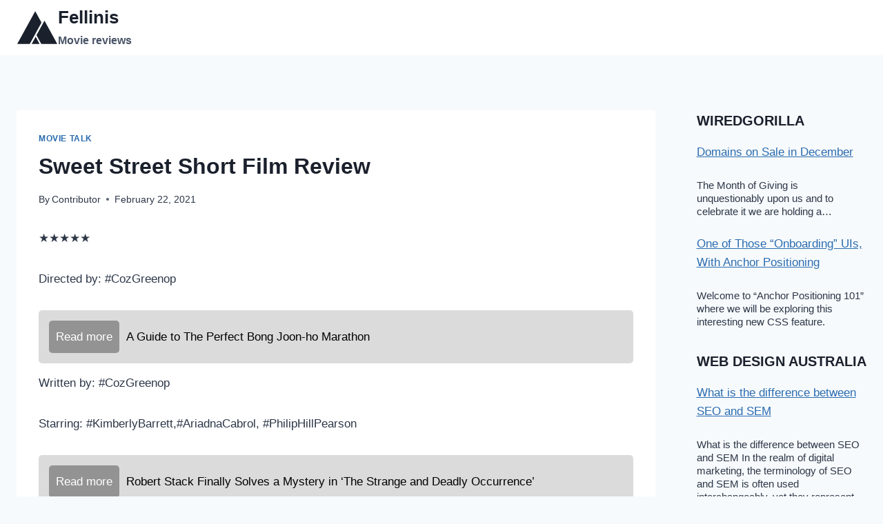

--- FILE ---
content_type: text/html; charset=UTF-8
request_url: https://fellinis.com.au/2021/02/22/sweet-street-short-film-review/
body_size: 15963
content:
<!doctype html>
<html lang="en-US" class="no-js" itemtype="https://schema.org/Blog" itemscope>
<head>
<meta charset="UTF-8">
<meta name="viewport" content="width=device-width, initial-scale=1, minimum-scale=1">
<meta name='robots' content='index, follow, max-image-preview:large, max-snippet:-1, max-video-preview:-1' />
<style>img:is([sizes="auto" i], [sizes^="auto," i]) { contain-intrinsic-size: 3000px 1500px }</style>
<!-- This site is optimized with the Yoast SEO plugin v24.7 - https://yoast.com/wordpress/plugins/seo/ -->
<title>Sweet Street Short Film Review - Fellinis</title>
<link rel="canonical" href="https://fellinis.com.au/2021/02/22/sweet-street-short-film-review/" />
<meta property="og:locale" content="en_US" />
<meta property="og:type" content="article" />
<meta property="og:title" content="Sweet Street Short Film Review - Fellinis" />
<meta property="og:description" content="&#9733;&#9733;&#9733;&#9733;&#9733; Directed by: #CozGreenop Read moreA Guide to The Perfect Bong Joon-ho MarathonWritten by: #CozGreenop Starring: #KimberlyBarrett,#AriadnaCabrol, #PhilipHillPearson Read moreRobert Stack Finally Solves a Mystery in &lsquo;The Strange and Deadly Occurrence&rsquo;Film Review by Lucy Clarke In 2014, Leeds City Council and the West Yorkshire Police set up an area of Leeds as a legal red-light..." />
<meta property="og:url" content="https://fellinis.com.au/2021/02/22/sweet-street-short-film-review/" />
<meta property="og:site_name" content="Fellinis" />
<meta property="article:published_time" content="2021-02-22T11:40:25+00:00" />
<meta property="og:image" content="https://fellinis.com.au/wp-content/uploads/2021/02/sweet-street-short-film-review.png" />
<meta property="og:image:width" content="708" />
<meta property="og:image:height" content="1000" />
<meta property="og:image:type" content="image/png" />
<meta name="author" content="Contributor" />
<meta name="twitter:card" content="summary_large_image" />
<meta name="twitter:label1" content="Written by" />
<meta name="twitter:data1" content="Contributor" />
<meta name="twitter:label2" content="Est. reading time" />
<meta name="twitter:data2" content="3 minutes" />
<script type="application/ld+json" class="yoast-schema-graph">{"@context":"https://schema.org","@graph":[{"@type":"WebPage","@id":"https://fellinis.com.au/2021/02/22/sweet-street-short-film-review/","url":"https://fellinis.com.au/2021/02/22/sweet-street-short-film-review/","name":"Sweet Street Short Film Review - Fellinis","isPartOf":{"@id":"https://fellinis.com.au/#website"},"primaryImageOfPage":{"@id":"https://fellinis.com.au/2021/02/22/sweet-street-short-film-review/#primaryimage"},"image":{"@id":"https://fellinis.com.au/2021/02/22/sweet-street-short-film-review/#primaryimage"},"thumbnailUrl":"https://fellinis.com.au/wp-content/uploads/2021/02/sweet-street-short-film-review.png","datePublished":"2021-02-22T11:40:25+00:00","author":{"@id":"https://fellinis.com.au/#/schema/person/47a5898b29021eabcebcb519bb9b86c2"},"breadcrumb":{"@id":"https://fellinis.com.au/2021/02/22/sweet-street-short-film-review/#breadcrumb"},"inLanguage":"en-US","potentialAction":[{"@type":"ReadAction","target":["https://fellinis.com.au/2021/02/22/sweet-street-short-film-review/"]}]},{"@type":"ImageObject","inLanguage":"en-US","@id":"https://fellinis.com.au/2021/02/22/sweet-street-short-film-review/#primaryimage","url":"https://fellinis.com.au/wp-content/uploads/2021/02/sweet-street-short-film-review.png","contentUrl":"https://fellinis.com.au/wp-content/uploads/2021/02/sweet-street-short-film-review.png","width":708,"height":1000},{"@type":"BreadcrumbList","@id":"https://fellinis.com.au/2021/02/22/sweet-street-short-film-review/#breadcrumb","itemListElement":[{"@type":"ListItem","position":1,"name":"Home","item":"https://fellinis.com.au/"},{"@type":"ListItem","position":2,"name":"Sweet Street Short Film Review"}]},{"@type":"WebSite","@id":"https://fellinis.com.au/#website","url":"https://fellinis.com.au/","name":"Fellinis","description":"Movie reviews","potentialAction":[{"@type":"SearchAction","target":{"@type":"EntryPoint","urlTemplate":"https://fellinis.com.au/?s={search_term_string}"},"query-input":{"@type":"PropertyValueSpecification","valueRequired":true,"valueName":"search_term_string"}}],"inLanguage":"en-US"},{"@type":"Person","@id":"https://fellinis.com.au/#/schema/person/47a5898b29021eabcebcb519bb9b86c2","name":"Contributor","image":{"@type":"ImageObject","inLanguage":"en-US","@id":"https://fellinis.com.au/#/schema/person/image/","url":"https://secure.gravatar.com/avatar/0188932cb8ade8b281103d6e34d05687?s=96&d=mm&r=g","contentUrl":"https://secure.gravatar.com/avatar/0188932cb8ade8b281103d6e34d05687?s=96&d=mm&r=g","caption":"Contributor"},"sameAs":["https://ubercloud.com.au"],"url":"https://fellinis.com.au/author/wiredgorilla-2/"}]}</script>
<!-- / Yoast SEO plugin. -->
<link rel='dns-prefetch' href='//www.googletagmanager.com' />
<link rel="alternate" type="application/rss+xml" title="Fellinis &raquo; Feed" href="https://fellinis.com.au/feed/" />
<link rel="alternate" type="application/rss+xml" title="Fellinis &raquo; Comments Feed" href="https://fellinis.com.au/comments/feed/" />
<script>document.documentElement.classList.remove( 'no-js' );</script>
<!-- <link rel='stylesheet' id='ilrc_style-css' href='https://fellinis.com.au/wp-content/plugins/internal-linking-of-related-contents/assets/css/style.css' media='all' /> -->
<link rel="stylesheet" type="text/css" href="//fellinis.com.au/wp-content/cache/wpfc-minified/jngmmnie/5tr1v.css" media="all"/>
<style id='ilrc_style-inline-css'>
.internal-linking-related-contents:before { margin-top:15px}
.internal-linking-related-contents:after { margin-bottom:15px}
.internal-linking-related-contents .template-1,
.internal-linking-related-contents .template-2,
.internal-linking-related-contents .template-3 { background-color:#dbdbdb!important}
.internal-linking-related-contents .template-1:hover,
.internal-linking-related-contents .template-1:active,
.internal-linking-related-contents .template-1:focus,
.internal-linking-related-contents .template-2 span.cta,
.internal-linking-related-contents .template-2:hover,
.internal-linking-related-contents .template-2:active,
.internal-linking-related-contents .template-2:focus,
.internal-linking-related-contents .template-3:hover,
.internal-linking-related-contents .template-3:active,
.internal-linking-related-contents .template-3:focus,
.internal-linking-related-contents .template-3 .postTitle { background-color:#939393!important}
.internal-linking-related-contents .template-1 span,
.internal-linking-related-contents .template-2 span.postTitle,
.internal-linking-related-contents .template-3 span.cta { color:#000000}
.internal-linking-related-contents .template-2 span.cta,
.internal-linking-related-contents .template-3 span.postTitle { color:#ffffff}
</style>
<!-- <link rel='stylesheet' id='toc-screen-css' href='https://fellinis.com.au/wp-content/plugins/table-of-contents-plus/screen.min.css?ver=2411.1' media='all' /> -->
<!-- <link rel='stylesheet' id='kadence-global-css' href='https://fellinis.com.au/wp-content/themes/kadence/assets/css/global.min.css?ver=1.2.19' media='all' /> -->
<link rel="stylesheet" type="text/css" href="//fellinis.com.au/wp-content/cache/wpfc-minified/jqc1h3yy/9qbjr.css" media="all"/>
<style id='kadence-global-inline-css'>
/* Kadence Base CSS */
:root{--global-palette1:#2B6CB0;--global-palette2:#215387;--global-palette3:#1A202C;--global-palette4:#2D3748;--global-palette5:#4A5568;--global-palette6:#718096;--global-palette7:#EDF2F7;--global-palette8:#F7FAFC;--global-palette9:#ffffff;--global-palette9rgb:255, 255, 255;--global-palette-highlight:var(--global-palette1);--global-palette-highlight-alt:var(--global-palette2);--global-palette-highlight-alt2:var(--global-palette9);--global-palette-btn-bg:var(--global-palette1);--global-palette-btn-bg-hover:var(--global-palette2);--global-palette-btn:var(--global-palette9);--global-palette-btn-hover:var(--global-palette9);--global-body-font-family:-apple-system,BlinkMacSystemFont,"Segoe UI",Roboto,Oxygen-Sans,Ubuntu,Cantarell,"Helvetica Neue",sans-serif, "Apple Color Emoji", "Segoe UI Emoji", "Segoe UI Symbol";--global-heading-font-family:inherit;--global-primary-nav-font-family:inherit;--global-fallback-font:sans-serif;--global-display-fallback-font:sans-serif;--global-content-width:1600px;--global-content-wide-width:calc(1600px + 230px);--global-content-narrow-width:1200px;--global-content-edge-padding:1.5rem;--global-content-boxed-padding:2rem;--global-calc-content-width:calc(1600px - var(--global-content-edge-padding) - var(--global-content-edge-padding) );--wp--style--global--content-size:var(--global-calc-content-width);}.wp-site-blocks{--global-vw:calc( 100vw - ( 0.5 * var(--scrollbar-offset)));}body{background:var(--global-palette8);}body, input, select, optgroup, textarea{font-weight:400;font-size:17px;line-height:1.6;font-family:var(--global-body-font-family);color:var(--global-palette4);}.content-bg, body.content-style-unboxed .site{background:var(--global-palette9);}h1,h2,h3,h4,h5,h6{font-family:var(--global-heading-font-family);}h1{font-weight:700;font-size:32px;line-height:1.5;color:var(--global-palette3);}h2{font-weight:700;font-size:28px;line-height:1.5;color:var(--global-palette3);}h3{font-weight:700;font-size:24px;line-height:1.5;color:var(--global-palette3);}h4{font-weight:700;font-size:22px;line-height:1.5;color:var(--global-palette4);}h5{font-weight:700;font-size:20px;line-height:1.5;color:var(--global-palette4);}h6{font-weight:700;font-size:18px;line-height:1.5;color:var(--global-palette5);}.entry-hero .kadence-breadcrumbs{max-width:1600px;}.site-container, .site-header-row-layout-contained, .site-footer-row-layout-contained, .entry-hero-layout-contained, .comments-area, .alignfull > .wp-block-cover__inner-container, .alignwide > .wp-block-cover__inner-container{max-width:var(--global-content-width);}.content-width-narrow .content-container.site-container, .content-width-narrow .hero-container.site-container{max-width:var(--global-content-narrow-width);}@media all and (min-width: 1830px){.wp-site-blocks .content-container  .alignwide{margin-left:-115px;margin-right:-115px;width:unset;max-width:unset;}}@media all and (min-width: 1460px){.content-width-narrow .wp-site-blocks .content-container .alignwide{margin-left:-130px;margin-right:-130px;width:unset;max-width:unset;}}.content-style-boxed .wp-site-blocks .entry-content .alignwide{margin-left:calc( -1 * var( --global-content-boxed-padding ) );margin-right:calc( -1 * var( --global-content-boxed-padding ) );}.content-area{margin-top:5rem;margin-bottom:5rem;}@media all and (max-width: 1024px){.content-area{margin-top:3rem;margin-bottom:3rem;}}@media all and (max-width: 767px){.content-area{margin-top:2rem;margin-bottom:2rem;}}@media all and (max-width: 1024px){:root{--global-content-boxed-padding:2rem;}}@media all and (max-width: 767px){:root{--global-content-boxed-padding:1.5rem;}}.entry-content-wrap{padding:2rem;}@media all and (max-width: 1024px){.entry-content-wrap{padding:2rem;}}@media all and (max-width: 767px){.entry-content-wrap{padding:1.5rem;}}.entry.single-entry{box-shadow:0px 15px 15px -10px rgba(0,0,0,0.05);}.entry.loop-entry{box-shadow:0px 15px 15px -10px rgba(0,0,0,0.05);}.loop-entry .entry-content-wrap{padding:2rem;}@media all and (max-width: 1024px){.loop-entry .entry-content-wrap{padding:2rem;}}@media all and (max-width: 767px){.loop-entry .entry-content-wrap{padding:1.5rem;}}.has-sidebar:not(.has-left-sidebar) .content-container{grid-template-columns:1fr 20%;}.has-sidebar.has-left-sidebar .content-container{grid-template-columns:20% 1fr;}.primary-sidebar.widget-area .widget{margin-bottom:1.5em;color:var(--global-palette4);}.primary-sidebar.widget-area .widget-title{font-weight:700;font-size:20px;line-height:1.5;color:var(--global-palette3);}button, .button, .wp-block-button__link, input[type="button"], input[type="reset"], input[type="submit"], .fl-button, .elementor-button-wrapper .elementor-button, .wc-block-components-checkout-place-order-button, .wc-block-cart__submit{box-shadow:0px 0px 0px -7px rgba(0,0,0,0);}button:hover, button:focus, button:active, .button:hover, .button:focus, .button:active, .wp-block-button__link:hover, .wp-block-button__link:focus, .wp-block-button__link:active, input[type="button"]:hover, input[type="button"]:focus, input[type="button"]:active, input[type="reset"]:hover, input[type="reset"]:focus, input[type="reset"]:active, input[type="submit"]:hover, input[type="submit"]:focus, input[type="submit"]:active, .elementor-button-wrapper .elementor-button:hover, .elementor-button-wrapper .elementor-button:focus, .elementor-button-wrapper .elementor-button:active, .wc-block-cart__submit:hover{box-shadow:0px 15px 25px -7px rgba(0,0,0,0.1);}.kb-button.kb-btn-global-outline.kb-btn-global-inherit{padding-top:calc(px - 2px);padding-right:calc(px - 2px);padding-bottom:calc(px - 2px);padding-left:calc(px - 2px);}@media all and (min-width: 1025px){.transparent-header .entry-hero .entry-hero-container-inner{padding-top:80px;}}@media all and (max-width: 1024px){.mobile-transparent-header .entry-hero .entry-hero-container-inner{padding-top:80px;}}@media all and (max-width: 767px){.mobile-transparent-header .entry-hero .entry-hero-container-inner{padding-top:80px;}}#kt-scroll-up-reader, #kt-scroll-up{border-radius:0px 0px 0px 0px;bottom:30px;font-size:1.2em;padding:0.4em 0.4em 0.4em 0.4em;}#kt-scroll-up-reader.scroll-up-side-right, #kt-scroll-up.scroll-up-side-right{right:30px;}#kt-scroll-up-reader.scroll-up-side-left, #kt-scroll-up.scroll-up-side-left{left:30px;}.entry-hero.post-hero-section .entry-header{min-height:200px;}
/* Kadence Header CSS */
@media all and (max-width: 1024px){.mobile-transparent-header #masthead{position:absolute;left:0px;right:0px;z-index:100;}.kadence-scrollbar-fixer.mobile-transparent-header #masthead{right:var(--scrollbar-offset,0);}.mobile-transparent-header #masthead, .mobile-transparent-header .site-top-header-wrap .site-header-row-container-inner, .mobile-transparent-header .site-main-header-wrap .site-header-row-container-inner, .mobile-transparent-header .site-bottom-header-wrap .site-header-row-container-inner{background:transparent;}.site-header-row-tablet-layout-fullwidth, .site-header-row-tablet-layout-standard{padding:0px;}}@media all and (min-width: 1025px){.transparent-header #masthead{position:absolute;left:0px;right:0px;z-index:100;}.transparent-header.kadence-scrollbar-fixer #masthead{right:var(--scrollbar-offset,0);}.transparent-header #masthead, .transparent-header .site-top-header-wrap .site-header-row-container-inner, .transparent-header .site-main-header-wrap .site-header-row-container-inner, .transparent-header .site-bottom-header-wrap .site-header-row-container-inner{background:transparent;}}.site-branding a.brand .logo-icon{max-width:60px;}.site-branding a.brand .logo-icon{color:var(--global-palette3);}.site-branding{padding:0px 0px 0px 0px;}.site-branding .site-title{font-weight:700;font-size:26px;line-height:1.2;color:var(--global-palette3);}.site-branding .site-description{font-weight:700;font-size:16px;line-height:1.4;color:var(--global-palette5);}#masthead, #masthead .kadence-sticky-header.item-is-fixed:not(.item-at-start):not(.site-header-row-container):not(.site-main-header-wrap), #masthead .kadence-sticky-header.item-is-fixed:not(.item-at-start) > .site-header-row-container-inner{background:#ffffff;}.site-main-header-inner-wrap{min-height:80px;}.header-navigation .header-menu-container ul ul.sub-menu, .header-navigation .header-menu-container ul ul.submenu{background:var(--global-palette3);box-shadow:0px 2px 13px 0px rgba(0,0,0,0.1);}.header-navigation .header-menu-container ul ul li.menu-item, .header-menu-container ul.menu > li.kadence-menu-mega-enabled > ul > li.menu-item > a{border-bottom:1px solid rgba(255,255,255,0.1);}.header-navigation .header-menu-container ul ul li.menu-item > a{width:200px;padding-top:1em;padding-bottom:1em;color:var(--global-palette8);font-size:12px;}.header-navigation .header-menu-container ul ul li.menu-item > a:hover{color:var(--global-palette9);background:var(--global-palette4);}.header-navigation .header-menu-container ul ul li.menu-item.current-menu-item > a{color:var(--global-palette9);background:var(--global-palette4);}.mobile-toggle-open-container .menu-toggle-open, .mobile-toggle-open-container .menu-toggle-open:focus{color:var(--global-palette5);padding:0.4em 0.6em 0.4em 0.6em;font-size:14px;}.mobile-toggle-open-container .menu-toggle-open.menu-toggle-style-bordered{border:1px solid currentColor;}.mobile-toggle-open-container .menu-toggle-open .menu-toggle-icon{font-size:20px;}.mobile-toggle-open-container .menu-toggle-open:hover, .mobile-toggle-open-container .menu-toggle-open:focus-visible{color:var(--global-palette-highlight);}.mobile-navigation ul li{font-size:14px;}.mobile-navigation ul li a{padding-top:1em;padding-bottom:1em;}.mobile-navigation ul li > a, .mobile-navigation ul li.menu-item-has-children > .drawer-nav-drop-wrap{color:var(--global-palette8);}.mobile-navigation ul li.current-menu-item > a, .mobile-navigation ul li.current-menu-item.menu-item-has-children > .drawer-nav-drop-wrap{color:var(--global-palette-highlight);}.mobile-navigation ul li.menu-item-has-children .drawer-nav-drop-wrap, .mobile-navigation ul li:not(.menu-item-has-children) a{border-bottom:1px solid rgba(255,255,255,0.1);}.mobile-navigation:not(.drawer-navigation-parent-toggle-true) ul li.menu-item-has-children .drawer-nav-drop-wrap button{border-left:1px solid rgba(255,255,255,0.1);}#mobile-drawer .drawer-header .drawer-toggle{padding:0.6em 0.15em 0.6em 0.15em;font-size:24px;}
/* Kadence Footer CSS */
.site-top-footer-inner-wrap{padding-top:30px;padding-bottom:30px;grid-column-gap:30px;grid-row-gap:30px;}.site-top-footer-inner-wrap .widget{margin-bottom:30px;}.site-top-footer-inner-wrap .site-footer-section:not(:last-child):after{right:calc(-30px / 2);}.site-bottom-footer-inner-wrap{padding-top:30px;padding-bottom:30px;grid-column-gap:30px;}.site-bottom-footer-inner-wrap .widget{margin-bottom:30px;}.site-bottom-footer-inner-wrap .site-footer-section:not(:last-child):after{right:calc(-30px / 2);}
</style>
<!-- <link rel='stylesheet' id='kadence-header-css' href='https://fellinis.com.au/wp-content/themes/kadence/assets/css/header.min.css?ver=1.2.19' media='all' /> -->
<!-- <link rel='stylesheet' id='kadence-content-css' href='https://fellinis.com.au/wp-content/themes/kadence/assets/css/content.min.css?ver=1.2.19' media='all' /> -->
<!-- <link rel='stylesheet' id='kadence-sidebar-css' href='https://fellinis.com.au/wp-content/themes/kadence/assets/css/sidebar.min.css?ver=1.2.19' media='all' /> -->
<!-- <link rel='stylesheet' id='kadence-related-posts-css' href='https://fellinis.com.au/wp-content/themes/kadence/assets/css/related-posts.min.css?ver=1.2.19' media='all' /> -->
<!-- <link rel='stylesheet' id='kad-splide-css' href='https://fellinis.com.au/wp-content/themes/kadence/assets/css/kadence-splide.min.css?ver=1.2.19' media='all' /> -->
<!-- <link rel='stylesheet' id='kadence-footer-css' href='https://fellinis.com.au/wp-content/themes/kadence/assets/css/footer.min.css?ver=1.2.19' media='all' /> -->
<link rel="stylesheet" type="text/css" href="//fellinis.com.au/wp-content/cache/wpfc-minified/9mj1g56k/hgml9.css" media="all"/>
<script src='//fellinis.com.au/wp-content/cache/wpfc-minified/866sid9f/9qbjr.js' type="text/javascript"></script>
<!-- <script src="https://fellinis.com.au/wp-includes/js/jquery/jquery.min.js?ver=3.7.1" id="jquery-core-js"></script> -->
<!-- <script src="https://fellinis.com.au/wp-includes/js/jquery/jquery-migrate.min.js?ver=3.4.1" id="jquery-migrate-js"></script> -->
<!-- Google tag (gtag.js) snippet added by Site Kit -->
<!-- Google Analytics snippet added by Site Kit -->
<script src="https://www.googletagmanager.com/gtag/js?id=GT-5TWGQ2MG" id="google_gtagjs-js" async></script>
<script id="google_gtagjs-js-after">
window.dataLayer = window.dataLayer || [];function gtag(){dataLayer.push(arguments);}
gtag("set","linker",{"domains":["fellinis.com.au"]});
gtag("js", new Date());
gtag("set", "developer_id.dZTNiMT", true);
gtag("config", "GT-5TWGQ2MG");
</script>
<!-- End Google tag (gtag.js) snippet added by Site Kit -->
<link rel="https://api.w.org/" href="https://fellinis.com.au/wp-json/" /><link rel="alternate" title="JSON" type="application/json" href="https://fellinis.com.au/wp-json/wp/v2/posts/4649" /><link rel="alternate" title="oEmbed (JSON)" type="application/json+oembed" href="https://fellinis.com.au/wp-json/oembed/1.0/embed?url=https%3A%2F%2Ffellinis.com.au%2F2021%2F02%2F22%2Fsweet-street-short-film-review%2F" />
<link rel="alternate" title="oEmbed (XML)" type="text/xml+oembed" href="https://fellinis.com.au/wp-json/oembed/1.0/embed?url=https%3A%2F%2Ffellinis.com.au%2F2021%2F02%2F22%2Fsweet-street-short-film-review%2F&#038;format=xml" />
<meta name="generator" content="Site Kit by Google 1.149.1" /><link rel="icon" href="https://fellinis.com.au/wp-content/uploads/2020/10/cropped-collection-of-free-infinity-vector-anchor-anchor-clip-art-11563013233rlkjwxzsew-32x32.png" sizes="32x32" />
<link rel="icon" href="https://fellinis.com.au/wp-content/uploads/2020/10/cropped-collection-of-free-infinity-vector-anchor-anchor-clip-art-11563013233rlkjwxzsew-192x192.png" sizes="192x192" />
<link rel="apple-touch-icon" href="https://fellinis.com.au/wp-content/uploads/2020/10/cropped-collection-of-free-infinity-vector-anchor-anchor-clip-art-11563013233rlkjwxzsew-180x180.png" />
<meta name="msapplication-TileImage" content="https://fellinis.com.au/wp-content/uploads/2020/10/cropped-collection-of-free-infinity-vector-anchor-anchor-clip-art-11563013233rlkjwxzsew-270x270.png" />
</head>
<body data-rsssl=1 class="post-template-default single single-post postid-4649 single-format-standard wp-embed-responsive footer-on-bottom hide-focus-outline link-style-standard has-sidebar content-title-style-normal content-width-normal content-style-boxed content-vertical-padding-show non-transparent-header mobile-non-transparent-header">
<div id="wrapper" class="site wp-site-blocks">
<a class="skip-link screen-reader-text scroll-ignore" href="#main">Skip to content</a>
<header id="masthead" class="site-header" role="banner" itemtype="https://schema.org/WPHeader" itemscope>
<div id="main-header" class="site-header-wrap">
<div class="site-header-inner-wrap">
<div class="site-header-upper-wrap">
<div class="site-header-upper-inner-wrap">
<div class="site-main-header-wrap site-header-row-container site-header-focus-item site-header-row-layout-standard" data-section="kadence_customizer_header_main">
<div class="site-header-row-container-inner">
<div class="site-container">
<div class="site-main-header-inner-wrap site-header-row site-header-row-has-sides site-header-row-no-center">
<div class="site-header-main-section-left site-header-section site-header-section-left">
<div class="site-header-item site-header-focus-item" data-section="title_tagline">
<div class="site-branding branding-layout-standard"><a class="brand has-logo-image" href="https://fellinis.com.au/" rel="home"><span class="logo-icon"><span class="kadence-svg-iconset"><svg class="kadence-svg-icon kadence-logo-arrow-svg" fill="currentColor" version="1.1" xmlns="http://www.w3.org/2000/svg" width="100%" height="100%" viewBox="0 0 512 422"><path d="M308.49,149.956l-145.192,261.944l-155.041,0l222.713,-401.8l77.52,139.856Zm-72.274,173.694l48.916,88.25l-97.831,0l48.915,-88.25Zm10.445,-18.843l98.861,-178.356l158.221,285.449l-197.721,0l-59.361,-107.093Z" />
</svg></span></span><div class="site-title-wrap"><p class="site-title">Fellinis</p><p class="site-description">Movie reviews</p></div></a></div></div><!-- data-section="title_tagline" -->
</div>
<div class="site-header-main-section-right site-header-section site-header-section-right">
</div>
</div>
</div>
</div>
</div>
</div>
</div>
</div>
</div>
<div id="mobile-header" class="site-mobile-header-wrap">
<div class="site-header-inner-wrap">
<div class="site-header-upper-wrap">
<div class="site-header-upper-inner-wrap">
<div class="site-main-header-wrap site-header-focus-item site-header-row-layout-standard site-header-row-tablet-layout-default site-header-row-mobile-layout-default ">
<div class="site-header-row-container-inner">
<div class="site-container">
<div class="site-main-header-inner-wrap site-header-row site-header-row-has-sides site-header-row-no-center">
<div class="site-header-main-section-left site-header-section site-header-section-left">
<div class="site-header-item site-header-focus-item" data-section="title_tagline">
<div class="site-branding mobile-site-branding branding-layout-standard branding-tablet-layout-inherit branding-mobile-layout-inherit"><a class="brand has-logo-image" href="https://fellinis.com.au/" rel="home"><span class="logo-icon"><span class="kadence-svg-iconset"><svg class="kadence-svg-icon kadence-logo-arrow-svg" fill="currentColor" version="1.1" xmlns="http://www.w3.org/2000/svg" width="100%" height="100%" viewBox="0 0 512 422"><path d="M308.49,149.956l-145.192,261.944l-155.041,0l222.713,-401.8l77.52,139.856Zm-72.274,173.694l48.916,88.25l-97.831,0l48.915,-88.25Zm10.445,-18.843l98.861,-178.356l158.221,285.449l-197.721,0l-59.361,-107.093Z" />
</svg></span></span><div class="site-title-wrap"><div class="site-title vs-md-false">Fellinis</div><div class="site-description vs-sm-false vs-md-false">Movie reviews</div></div></a></div></div><!-- data-section="title_tagline" -->
</div>
<div class="site-header-main-section-right site-header-section site-header-section-right">
<div class="site-header-item site-header-focus-item site-header-item-navgation-popup-toggle" data-section="kadence_customizer_mobile_trigger">
<div class="mobile-toggle-open-container">
<button id="mobile-toggle" class="menu-toggle-open drawer-toggle menu-toggle-style-default" aria-label="Open menu" data-toggle-target="#mobile-drawer" data-toggle-body-class="showing-popup-drawer-from-right" aria-expanded="false" data-set-focus=".menu-toggle-close"
>
<span class="menu-toggle-icon"><span class="kadence-svg-iconset"><svg aria-hidden="true" class="kadence-svg-icon kadence-menu-svg" fill="currentColor" version="1.1" xmlns="http://www.w3.org/2000/svg" width="24" height="24" viewBox="0 0 24 24"><title>Toggle Menu</title><path d="M3 13h18c0.552 0 1-0.448 1-1s-0.448-1-1-1h-18c-0.552 0-1 0.448-1 1s0.448 1 1 1zM3 7h18c0.552 0 1-0.448 1-1s-0.448-1-1-1h-18c-0.552 0-1 0.448-1 1s0.448 1 1 1zM3 19h18c0.552 0 1-0.448 1-1s-0.448-1-1-1h-18c-0.552 0-1 0.448-1 1s0.448 1 1 1z"></path>
</svg></span></span>
</button>
</div>
</div><!-- data-section="mobile_trigger" -->
</div>
</div>
</div>
</div>
</div>
</div>
</div>
</div>
</div>
</header><!-- #masthead -->
<div id="inner-wrap" class="wrap kt-clear">
<div id="primary" class="content-area">
<div class="content-container site-container">
<main id="main" class="site-main" role="main">
<div class="content-wrap">
<article id="post-4649" class="entry content-bg single-entry post-4649 post type-post status-publish format-standard has-post-thumbnail hentry category-movie-talk">
<div class="entry-content-wrap">
<header class="entry-header post-title title-align-inherit title-tablet-align-inherit title-mobile-align-inherit">
<div class="entry-taxonomies">
<span class="category-links term-links category-style-normal">
<a href="https://fellinis.com.au/category/movie-talk/" rel="tag">Movie talk</a>			</span>
</div><!-- .entry-taxonomies -->
<h1 class="entry-title">Sweet Street Short Film Review</h1><div class="entry-meta entry-meta-divider-dot">
<span class="posted-by"><span class="meta-label">By</span><span class="author vcard"><a class="url fn n" href="https://ubercloud.com.au">Contributor</a></span></span>					<span class="posted-on">
<time class="entry-date published updated" datetime="2021-02-22T11:40:25+00:00">February 22, 2021</time>					</span>
</div><!-- .entry-meta -->
</header><!-- .entry-header -->
<div class="entry-content single-content">
<p>&#9733;&#9733;&#9733;&#9733;&#9733;</p>
<p>Directed by: #CozGreenop</p>
<div class="internal-linking-related-contents"><a href="https://fellinis.com.au/2020/04/11/a-guide-to-the-perfect-bong-joon-ho-marathon/" class="template-2"><span class="cta">Read more</span><span class="postTitle">A Guide to The Perfect Bong Joon-ho Marathon</span></a></div><p>Written by: #CozGreenop</p>
<p>Starring: #KimberlyBarrett,#AriadnaCabrol, #PhilipHillPearson</p>
<div class="internal-linking-related-contents"><a href="https://fellinis.com.au/2020/04/12/robert-stack-finally-solves-a-mystery-in-the-strange-and-deadly-occurrence/" class="template-2"><span class="cta">Read more</span><span class="postTitle">Robert Stack Finally Solves a Mystery in &lsquo;The Strange and Deadly Occurrence&rsquo;</span></a></div><p>Film Review by Lucy Clarke </p>
<hr>
<figure><picture><source srcset="https://fellinis.com.au/wp-content/webp-express/webp-images/uploads/2021/02/sweet-street-short-film-review.png.webp" type="image/webp"><img decoding="async" src="https://fellinis.com.au/wp-content/uploads/2021/02/sweet-street-short-film-review.png" class="webpexpress-processed"></picture></figure>
<p>In 2014, Leeds City Council and the West Yorkshire Police set up an area of Leeds as a legal red-light district. Dubbed &ldquo;Sweet Street&rdquo;, this is the only initiative of its kind in the country. Unfortunately, this system doesn&rsquo;t lift sex workers out of their precarious situation but enables them to sell their bodies for longer. Sex work is either demonised or romanticised in film, but Greenop&rsquo;s latest film shines a harsh bright light on the realities of this precarious and dangerous job instead.</p>
<p>Isabella (Ariadna Cabrol) haunts Sweet Street in her puffer jacket and hooped earrings. She lurks under bridges and stands on street corners. We first see her lying on her back in a car, with neon pink and blue lights glowing above her. A man is having sex with her. This opening moment is so visceral, it feels like a punch to the gut. Isabella returns home, where the evening air is dominated by her next-door neighbours having a blazing row. Her friend Kayleigh (Kimberly Barrett) might provide her with support, but she also enables her to continue taking drugs. </p>
<p>In an obvious yet well-illustrated metaphor, Isabella is a fly in a spider&rsquo;s web. She&rsquo;s a fish trapped in a tank. These gentle shots of nature are contrasted with the grainy, drizzly streets of Leeds. The bright orange scales of the clownfish jar with grimy lived-in locations and the techno music that dominate the rest of the film. In the turquoise glow of the garden centre&rsquo;s fish tanks, Isabella meets Mark (Philip Hill-Pearson). Mark is from a different world to this customer, and their meet-cute feels like a moment where Isabella can finally gasp for air. </p>
<p>Greenop has carefully constructed a short film where Isabella is never demonised. She may take drugs, throw up at house parties and perform sex acts in exchange for money, but he never moralises her actions. The realities of working in such an unforgiving and dangerous industry are pushed up right in front of the viewer&rsquo;s faces. Isabella is a woman of few words, but it&rsquo;s obvious she&rsquo;s been outside of conventional society for so long she&rsquo;s forgotten how to play her part in it. Mark brings warmth and glimpses of happiness to the film as he takes her on a date to the beach. They sit and watch the tide wash in and out. But as he pushes for a little light conversation, Isabella suffers from cognitive dissidence. Heartbreakingly, she doesn&rsquo;t know how to deal with a man if he&rsquo;s not paying for sex. </p>
<p>Tinged with sadness yet bleeding with reality, <em>Sweet Street</em> alerts the audience to the realities of sex work. Whatever utopian ideal Leeds City Council and West Yorkshire Police dreamt of, the real Sweet Street has only caused more problems and buried old ones. Coz Greenop&rsquo;s short, inspired by these true stories, never sensationalises sex work. Instead, it brilliantly captures the harsh reality of working in a red light district. </p>
<hr>
<div class="media_block"><picture><source srcset="https://fellinis.com.au/wp-content/webp-express/webp-images/uploads/2021/02/sweet-street-short-film-review.png.webp" type="image/webp"><img decoding="async" src="https://fellinis.com.au/wp-content/uploads/2021/02/sweet-street-short-film-review.png" class="webpexpress-processed"></picture></div>
</div><!-- .entry-content -->
<footer class="entry-footer">
</footer><!-- .entry-footer -->
</div>
</article><!-- #post-4649 -->
<nav class="navigation post-navigation" aria-label="Posts">
<h2 class="screen-reader-text">Post navigation</h2>
<div class="nav-links"><div class="nav-previous"><a href="https://fellinis.com.au/2021/02/22/snl-called-trump-fans-nazis-clutches-pearls-over-caranos-nazi-analogy/" rel="prev"><div class="post-navigation-sub"><small><span class="kadence-svg-iconset svg-baseline"><svg aria-hidden="true" class="kadence-svg-icon kadence-arrow-left-alt-svg" fill="currentColor" version="1.1" xmlns="http://www.w3.org/2000/svg" width="29" height="28" viewBox="0 0 29 28"><title>Previous</title><path d="M28 12.5v3c0 0.281-0.219 0.5-0.5 0.5h-19.5v3.5c0 0.203-0.109 0.375-0.297 0.453s-0.391 0.047-0.547-0.078l-6-5.469c-0.094-0.094-0.156-0.219-0.156-0.359v0c0-0.141 0.063-0.281 0.156-0.375l6-5.531c0.156-0.141 0.359-0.172 0.547-0.094 0.172 0.078 0.297 0.25 0.297 0.453v3.5h19.5c0.281 0 0.5 0.219 0.5 0.5z"></path>
</svg></span>Previous</small></div>‘SNL’ Called Trump Fans Nazis, Clutches Pearls Over Carano’s Nazi Analogy</a></div><div class="nav-next"><a href="https://fellinis.com.au/2021/02/22/when-scientists-become-allergic-to-their-research/" rel="next"><div class="post-navigation-sub"><small>Next<span class="kadence-svg-iconset svg-baseline"><svg aria-hidden="true" class="kadence-svg-icon kadence-arrow-right-alt-svg" fill="currentColor" version="1.1" xmlns="http://www.w3.org/2000/svg" width="27" height="28" viewBox="0 0 27 28"><title>Continue</title><path d="M27 13.953c0 0.141-0.063 0.281-0.156 0.375l-6 5.531c-0.156 0.141-0.359 0.172-0.547 0.094-0.172-0.078-0.297-0.25-0.297-0.453v-3.5h-19.5c-0.281 0-0.5-0.219-0.5-0.5v-3c0-0.281 0.219-0.5 0.5-0.5h19.5v-3.5c0-0.203 0.109-0.375 0.297-0.453s0.391-0.047 0.547 0.078l6 5.469c0.094 0.094 0.156 0.219 0.156 0.359v0z"></path>
</svg></span></small></div>When Scientists Become Allergic to Their Research</a></div></div>
</nav>		<div class="entry-related alignfull entry-related-style-wide">
<div class="entry-related-inner content-container site-container">
<div class="entry-related-inner-content alignwide">
<h2 class="entry-related-title">Similar Posts</h2>					<div class="entry-related-carousel kadence-slide-init splide" data-columns-xxl="2" data-columns-xl="2" data-columns-md="2" data-columns-sm="2" data-columns-xs="2" data-columns-ss="1" data-slider-anim-speed="400" data-slider-scroll="1" data-slider-dots="true" data-slider-arrows="true" data-slider-hover-pause="false" data-slider-auto="false" data-slider-speed="7000" data-slider-gutter="40" data-slider-loop="true" data-slider-next-label="Next" data-slider-slide-label="Posts" data-slider-prev-label="Previous">
<div class="splide__track">
<div class="splide__list grid-cols grid-sm-col-2 grid-lg-col-2">
<div class="carousel-item splide__slide">
<article class="entry content-bg loop-entry post-1943 post type-post status-publish format-standard has-post-thumbnail hentry category-movie-talk">
<a class="post-thumbnail kadence-thumbnail-ratio-2-3" href="https://fellinis.com.au/2020/12/02/the-rare-seeds-that-escaped-syria-for-an-arctic-vault/">
<div class="post-thumbnail-inner">
<picture><source srcset="https://fellinis.com.au/wp-content/webp-express/webp-images/uploads/2020/12/the-rare-seeds-that-escaped-syria-for-an-arctic-vault-768x512.jpg.webp 768w, https://fellinis.com.au/wp-content/webp-express/webp-images/uploads/2020/12/the-rare-seeds-that-escaped-syria-for-an-arctic-vault-300x200.jpg.webp 300w, https://fellinis.com.au/wp-content/webp-express/webp-images/uploads/2020/12/the-rare-seeds-that-escaped-syria-for-an-arctic-vault-1024x682.jpg.webp 1024w, https://fellinis.com.au/wp-content/webp-express/webp-images/uploads/2020/12/the-rare-seeds-that-escaped-syria-for-an-arctic-vault-1100x733.jpg.webp 1100w, https://fellinis.com.au/wp-content/webp-express/webp-images/uploads/2020/12/the-rare-seeds-that-escaped-syria-for-an-arctic-vault-375x250.jpg.webp 375w, https://fellinis.com.au/wp-content/webp-express/webp-images/uploads/2020/12/the-rare-seeds-that-escaped-syria-for-an-arctic-vault-800x533.jpg.webp 800w, https://fellinis.com.au/wp-content/webp-express/webp-images/uploads/2020/12/the-rare-seeds-that-escaped-syria-for-an-arctic-vault-600x400.jpg.webp 600w, https://fellinis.com.au/wp-content/webp-express/webp-images/uploads/2020/12/the-rare-seeds-that-escaped-syria-for-an-arctic-vault.jpg.webp 1160w" sizes="(max-width: 768px) 100vw, 768px" type="image/webp"><img width="768" height="512" src="https://fellinis.com.au/wp-content/uploads/2020/12/the-rare-seeds-that-escaped-syria-for-an-arctic-vault-768x512.jpg" class="attachment-medium_large size-medium_large wp-post-image webpexpress-processed" alt="The Rare Seeds That Escaped Syria for an Arctic Vault" decoding="async" fetchpriority="high" srcset="https://fellinis.com.au/wp-content/uploads/2020/12/the-rare-seeds-that-escaped-syria-for-an-arctic-vault-768x512.jpg 768w, https://fellinis.com.au/wp-content/uploads/2020/12/the-rare-seeds-that-escaped-syria-for-an-arctic-vault-300x200.jpg 300w, https://fellinis.com.au/wp-content/uploads/2020/12/the-rare-seeds-that-escaped-syria-for-an-arctic-vault-1024x682.jpg 1024w, https://fellinis.com.au/wp-content/uploads/2020/12/the-rare-seeds-that-escaped-syria-for-an-arctic-vault-1100x733.jpg 1100w, https://fellinis.com.au/wp-content/uploads/2020/12/the-rare-seeds-that-escaped-syria-for-an-arctic-vault-375x250.jpg 375w, https://fellinis.com.au/wp-content/uploads/2020/12/the-rare-seeds-that-escaped-syria-for-an-arctic-vault-800x533.jpg 800w, https://fellinis.com.au/wp-content/uploads/2020/12/the-rare-seeds-that-escaped-syria-for-an-arctic-vault-600x400.jpg 600w, https://fellinis.com.au/wp-content/uploads/2020/12/the-rare-seeds-that-escaped-syria-for-an-arctic-vault.jpg 1160w" sizes="(max-width: 768px) 100vw, 768px"></picture>			</div>
</a><!-- .post-thumbnail -->
<div class="entry-content-wrap">
<header class="entry-header">
<div class="entry-taxonomies">
<span class="category-links term-links category-style-normal">
<a href="https://fellinis.com.au/category/movie-talk/" rel="tag">Movie talk</a>			</span>
</div><!-- .entry-taxonomies -->
<h3 class="entry-title"><a href="https://fellinis.com.au/2020/12/02/the-rare-seeds-that-escaped-syria-for-an-arctic-vault/" rel="bookmark">The Rare Seeds That Escaped Syria for an Arctic Vault</a></h3></header><!-- .entry-header -->
<div class="entry-summary">
<p>This piece was originally published in Wired and appears here as part of our Climate Desk collaboration. In 2014, the remaining staff of the International Center for Agricultural Research in the Dry Areas, or ICARDA, fled their beloved gene bank in Tel Hadia, 20 miles south of Aleppo. Syria&rsquo;s civil war, which had broken out&#8230;</p>
</div><!-- .entry-summary -->
<footer class="entry-footer">
</footer><!-- .entry-footer -->
</div>
</article>
</div><div class="carousel-item splide__slide">
<article class="entry content-bg loop-entry post-5145 post type-post status-publish format-standard has-post-thumbnail hentry category-movie-talk">
<a class="post-thumbnail kadence-thumbnail-ratio-2-3" href="https://fellinis.com.au/2021/03/05/beauty-the-path-through-the-end-of-the-world/">
<div class="post-thumbnail-inner">
<picture><source srcset="https://fellinis.com.au/wp-content/webp-express/webp-images/uploads/2021/03/beauty-the-path-through-the-end-of-the-world.jpg.webp 600w, https://fellinis.com.au/wp-content/webp-express/webp-images/uploads/2021/03/beauty-the-path-through-the-end-of-the-world-300x150.jpg.webp 300w" sizes="(max-width: 600px) 100vw, 600px" type="image/webp"><img width="600" height="300" src="https://fellinis.com.au/wp-content/uploads/2021/03/beauty-the-path-through-the-end-of-the-world.jpg" class="attachment-medium_large size-medium_large wp-post-image webpexpress-processed" alt="Beauty: The Path Through The End Of The World" decoding="async" srcset="https://fellinis.com.au/wp-content/uploads/2021/03/beauty-the-path-through-the-end-of-the-world.jpg 600w, https://fellinis.com.au/wp-content/uploads/2021/03/beauty-the-path-through-the-end-of-the-world-300x150.jpg 300w" sizes="(max-width: 600px) 100vw, 600px"></picture>			</div>
</a><!-- .post-thumbnail -->
<div class="entry-content-wrap">
<header class="entry-header">
<div class="entry-taxonomies">
<span class="category-links term-links category-style-normal">
<a href="https://fellinis.com.au/category/movie-talk/" rel="tag">Movie talk</a>			</span>
</div><!-- .entry-taxonomies -->
<h3 class="entry-title"><a href="https://fellinis.com.au/2021/03/05/beauty-the-path-through-the-end-of-the-world/" rel="bookmark">Beauty: The Path Through The End Of The World</a></h3></header><!-- .entry-header -->
<div class="entry-summary">
<p>To the inattentive eye, Mad Max: Fury Road (2015) and Kipo and the Age of Wonderbeasts (2020) don&rsquo;t seem to have much in common. Fury Road is a gritty, big-screen action epic, and Kipo is an animated Netflix series aimed at children. The title characters appear to be polar opposites: Max Rockatansky (Tom Hardy) is&#8230;</p>
</div><!-- .entry-summary -->
<footer class="entry-footer">
</footer><!-- .entry-footer -->
</div>
</article>
</div><div class="carousel-item splide__slide">
<article class="entry content-bg loop-entry post-6213 post type-post status-publish format-standard has-post-thumbnail hentry category-movie-talk">
<a class="post-thumbnail kadence-thumbnail-ratio-2-3" href="https://fellinis.com.au/2021/03/26/watch-enough-short-film-a-hip-hop-odyssey-spanning-10-years/">
<div class="post-thumbnail-inner">
<picture><source srcset="https://fellinis.com.au/wp-content/webp-express/webp-images/uploads/2021/03/watch-enough-short-film-a-hip-hop-odyssey-spanning-10-years.jpg.webp 350w, https://fellinis.com.au/wp-content/webp-express/webp-images/uploads/2021/03/watch-enough-short-film-a-hip-hop-odyssey-spanning-10-years-300x144.jpg.webp 300w" sizes="(max-width: 350px) 100vw, 350px" type="image/webp"><img width="350" height="168" src="https://fellinis.com.au/wp-content/uploads/2021/03/watch-enough-short-film-a-hip-hop-odyssey-spanning-10-years.jpg" class="attachment-medium_large size-medium_large wp-post-image webpexpress-processed" alt="Watch: ‘Enough’ Short Film – A Hip-Hop Odyssey Spanning 10 Years" decoding="async" srcset="https://fellinis.com.au/wp-content/uploads/2021/03/watch-enough-short-film-a-hip-hop-odyssey-spanning-10-years.jpg 350w, https://fellinis.com.au/wp-content/uploads/2021/03/watch-enough-short-film-a-hip-hop-odyssey-spanning-10-years-300x144.jpg 300w" sizes="(max-width: 350px) 100vw, 350px"></picture>			</div>
</a><!-- .post-thumbnail -->
<div class="entry-content-wrap">
<header class="entry-header">
<div class="entry-taxonomies">
<span class="category-links term-links category-style-normal">
<a href="https://fellinis.com.au/category/movie-talk/" rel="tag">Movie talk</a>			</span>
</div><!-- .entry-taxonomies -->
<h3 class="entry-title"><a href="https://fellinis.com.au/2021/03/26/watch-enough-short-film-a-hip-hop-odyssey-spanning-10-years/" rel="bookmark">Watch: &#8216;Enough&#8217; Short Film &#8211; A Hip-Hop Odyssey Spanning 10 Years</a></h3></header><!-- .entry-header -->
<div class="entry-summary">
<p>&ldquo;Looking for mutual respect, but you got your foot on my neck!&rdquo; This extraordinary short film has been a decade in the making. Enough (stylized as enough.) is a short music video doc profiling the life of musician / hip-hop artist Nathan Nzanga. &ldquo;A dream, a nightmare, a musical. Ten years in the making, welcome&#8230;</p>
</div><!-- .entry-summary -->
<footer class="entry-footer">
</footer><!-- .entry-footer -->
</div>
</article>
</div><div class="carousel-item splide__slide">
<article class="entry content-bg loop-entry post-2330 post type-post status-publish format-standard has-post-thumbnail hentry category-movie-talk">
<a class="post-thumbnail kadence-thumbnail-ratio-2-3" href="https://fellinis.com.au/2020/12/13/official-trailer-for-meta-bollywood-film-ak-vs-ak-kapoor-vs-kashyap/">
<div class="post-thumbnail-inner">
<picture><source srcset="https://fellinis.com.au/wp-content/webp-express/webp-images/uploads/2020/12/official-trailer-for-meta-bollywood-film-ak-vs-ak-kapoor-vs-kashyap.jpg.webp 350w, https://fellinis.com.au/wp-content/webp-express/webp-images/uploads/2020/12/official-trailer-for-meta-bollywood-film-ak-vs-ak-kapoor-vs-kashyap-300x144.jpg.webp 300w" sizes="auto, (max-width: 350px) 100vw, 350px" type="image/webp"><img width="350" height="168" src="https://fellinis.com.au/wp-content/uploads/2020/12/official-trailer-for-meta-bollywood-film-ak-vs-ak-kapoor-vs-kashyap.jpg" class="attachment-medium_large size-medium_large wp-post-image webpexpress-processed" alt="Official Trailer for Meta Bollywood Film ‘AK vs AK’ – Kapoor vs Kashyap" decoding="async" loading="lazy" srcset="https://fellinis.com.au/wp-content/uploads/2020/12/official-trailer-for-meta-bollywood-film-ak-vs-ak-kapoor-vs-kashyap.jpg 350w, https://fellinis.com.au/wp-content/uploads/2020/12/official-trailer-for-meta-bollywood-film-ak-vs-ak-kapoor-vs-kashyap-300x144.jpg 300w" sizes="auto, (max-width: 350px) 100vw, 350px"></picture>			</div>
</a><!-- .post-thumbnail -->
<div class="entry-content-wrap">
<header class="entry-header">
<div class="entry-taxonomies">
<span class="category-links term-links category-style-normal">
<a href="https://fellinis.com.au/category/movie-talk/" rel="tag">Movie talk</a>			</span>
</div><!-- .entry-taxonomies -->
<h3 class="entry-title"><a href="https://fellinis.com.au/2020/12/13/official-trailer-for-meta-bollywood-film-ak-vs-ak-kapoor-vs-kashyap/" rel="bookmark">Official Trailer for Meta Bollywood Film &#8216;AK vs AK&#8217; &#8211; Kapoor vs Kashyap</a></h3></header><!-- .entry-header -->
<div class="entry-summary">
<p>&ldquo;You are running out of time&hellip; go save her.&rdquo; Netflix has debuted an official trailer for an intriguing new film from India titled AK vs AK, from filmmaker Vikramaditya Motwane. This is a wacky, meta action-comedy film about Bollywood, but it isn&rsquo;t really a Bollywood film, more about the inner workings of Bollywood and all&#8230;</p>
</div><!-- .entry-summary -->
<footer class="entry-footer">
</footer><!-- .entry-footer -->
</div>
</article>
</div><div class="carousel-item splide__slide">
<article class="entry content-bg loop-entry post-24958 post type-post status-publish format-standard has-post-thumbnail hentry category-movie-talk">
<a class="post-thumbnail kadence-thumbnail-ratio-2-3" href="https://fellinis.com.au/2023/09/08/showtimes-surreal-comedy-series-dreaming-whilst-black-is-hilarious-and-authentic/">
<div class="post-thumbnail-inner">
<picture><source srcset="https://fellinis.com.au/wp-content/webp-express/webp-images/uploads/2023/09/showtimes-surreal-comedy-series-dreaming-whilst-black-is-hilarious-and-authentic.jpg.webp 400w, https://fellinis.com.au/wp-content/webp-express/webp-images/uploads/2023/09/showtimes-surreal-comedy-series-dreaming-whilst-black-is-hilarious-and-authentic-300x200.jpg.webp 300w, https://fellinis.com.au/wp-content/webp-express/webp-images/uploads/2023/09/showtimes-surreal-comedy-series-dreaming-whilst-black-is-hilarious-and-authentic-375x250.jpg.webp 375w" sizes="auto, (max-width: 400px) 100vw, 400px" type="image/webp"><img width="400" height="267" src="https://fellinis.com.au/wp-content/uploads/2023/09/showtimes-surreal-comedy-series-dreaming-whilst-black-is-hilarious-and-authentic.jpg" class="attachment-medium_large size-medium_large wp-post-image webpexpress-processed" alt="Showtime’s Surreal Comedy Series Dreaming Whilst Black is Hilarious and Authentic" decoding="async" loading="lazy" srcset="https://fellinis.com.au/wp-content/uploads/2023/09/showtimes-surreal-comedy-series-dreaming-whilst-black-is-hilarious-and-authentic.jpg 400w, https://fellinis.com.au/wp-content/uploads/2023/09/showtimes-surreal-comedy-series-dreaming-whilst-black-is-hilarious-and-authentic-300x200.jpg 300w, https://fellinis.com.au/wp-content/uploads/2023/09/showtimes-surreal-comedy-series-dreaming-whilst-black-is-hilarious-and-authentic-375x250.jpg 375w" sizes="auto, (max-width: 400px) 100vw, 400px"></picture>			</div>
</a><!-- .post-thumbnail -->
<div class="entry-content-wrap">
<header class="entry-header">
<div class="entry-taxonomies">
<span class="category-links term-links category-style-normal">
<a href="https://fellinis.com.au/category/movie-talk/" rel="tag">Movie talk</a>			</span>
</div><!-- .entry-taxonomies -->
<h3 class="entry-title"><a href="https://fellinis.com.au/2023/09/08/showtimes-surreal-comedy-series-dreaming-whilst-black-is-hilarious-and-authentic/" rel="bookmark">Showtime&#8217;s Surreal Comedy Series Dreaming Whilst Black is Hilarious and Authentic</a></h3></header><!-- .entry-header -->
<div class="entry-summary">
<p>Oh, to be a Black person trying to make it in&nbsp;the film industry in a predominately white society. The realities are soul-crushing, so the best one can do is go full Donald O&#8217;Connor and make &lsquo;em laugh. In the case of &ldquo;Dreaming Whilst Black,&rdquo; a Black British comedy series adaptation of the BAFTA-winning web series&#8230;</p>
</div><!-- .entry-summary -->
<footer class="entry-footer">
</footer><!-- .entry-footer -->
</div>
</article>
</div><div class="carousel-item splide__slide">
<article class="entry content-bg loop-entry post-4430 post type-post status-publish format-standard has-post-thumbnail hentry category-movie-talk">
<a class="post-thumbnail kadence-thumbnail-ratio-2-3" href="https://fellinis.com.au/2021/02/15/old-hill-street-police-station-in-singapore-singapore/">
<div class="post-thumbnail-inner">
<picture><source srcset="https://fellinis.com.au/wp-content/webp-express/webp-images/uploads/2021/02/old-hill-street-police-station-in-singapore-singapore.jpg.webp" type="image/webp"><img width="300" height="200" src="https://fellinis.com.au/wp-content/uploads/2021/02/old-hill-street-police-station-in-singapore-singapore.jpg" class="attachment-medium_large size-medium_large wp-post-image webpexpress-processed" alt="Old Hill Street Police Station in Singapore, Singapore" decoding="async" loading="lazy"></picture>			</div>
</a><!-- .post-thumbnail -->
<div class="entry-content-wrap">
<header class="entry-header">
<div class="entry-taxonomies">
<span class="category-links term-links category-style-normal">
<a href="https://fellinis.com.au/category/movie-talk/" rel="tag">Movie talk</a>			</span>
</div><!-- .entry-taxonomies -->
<h3 class="entry-title"><a href="https://fellinis.com.au/2021/02/15/old-hill-street-police-station-in-singapore-singapore/" rel="bookmark">Old Hill Street Police Station in Singapore, Singapore</a></h3></header><!-- .entry-header -->
<div class="entry-summary">
<p>The Old Hill Street Police Station&nbsp;is a former station used by the Singapore Police Force. It now stands as a historic building with an amazing facade.&nbsp; Read moreA Guide to The Perfect Bong Joon-ho MarathonThe building has a total of 927 windows, each with a wooden shutter painted in one of the colors of a&#8230;</p>
</div><!-- .entry-summary -->
<footer class="entry-footer">
</footer><!-- .entry-footer -->
</div>
</article>
</div>							</div>
</div>
</div>
</div>
</div>
</div><!-- .entry-author -->
</div>
</main><!-- #main -->
<aside id="secondary" role="complementary" class="primary-sidebar widget-area sidebar-slug-sidebar-primary sidebar-link-style-normal">
<div class="sidebar-inner-wrap">
<section id="text-2" class="widget widget_text">			<div class="textwidget"><h2 class="widget-title"><a class="rsswidget rss-widget-title" href="https://wiredgorilla.com/">WiredGorilla</a></h2>
<p><a class="rsswidget" href="https://wiredgorilla.com/domains-on-sale-in-december/">Domains on Sale in December</a></p>
<div class="rssSummary">The Month of Giving is unquestionably upon us and to celebrate it we are holding a&#8230;</div>
<p><a class="rsswidget" href="https://wiredgorilla.com/one-of-those-onboarding-uis-with-anchor-positioning/">One of Those “Onboarding” UIs, With Anchor Positioning</a></p>
<div class="rssSummary">Welcome to “Anchor Positioning 101” where we will be exploring this interesting new CSS feature.</div>
</div>
</section><section id="text-3" class="widget widget_text">			<div class="textwidget"><h2 class="widget-title"><a class="rsswidget rss-widget-title" href="https://fastdot.digital/">Web Design Australia</a></h2>
<p><a class="rsswidget" href="https://fastdot.digital/what-is-the-difference-between-seo-and-sem/">What is the difference between SEO and SEM</a></p>
<div class="rssSummary">What is the difference between SEO and SEM In the realm of digital marketing, the terminology of SEO and SEM is often used interchangeably, yet they represent two distinct strategies each with its unique advantages and constraints. SEO, or search engine optimization, is dedicated to enhancing the visibility of your website in organic search results.</div>
</div>
</section><section id="text-5" class="widget widget_text">			<div class="textwidget"><h2 class="widget-title"><a class="rsswidget rss-widget-title" href="https://megawordpresshosting.com/">WordPress Tutorials</a></h2>
<p><a class="rsswidget" href="https://megawordpresshosting.com/wordpress/the-beginners-guide-to-wordpress-plugin-development-2/">The Beginner’s Guide to WordPress Plugin Development</a></p>
<div class="rssSummary">Chaosamran_Studio / stock.adobe.com If you’ve used WordPress for any amount of time, you’re likely no stranger&#8230; The post The Beginner’s Guide to WordPress Plugin Development appeared first on WordPress E-Commerce Revolution.</div>
</div>
</section><section id="text-4" class="widget widget_text">			<div class="textwidget"><h2 class="widget-title"><a class="rsswidget rss-widget-title" href="https://codingheros.com/">Web Hosting</a></h2>
<p><a class="rsswidget" href="https://codingheros.com/technobabble/how-to-buy-a-ae-domain-a-buyers-guide-to-ae-domains/">How to Buy a .ae Domain: A Buyer’s Guide to .ae Domains  </a></p>
<div class="rssSummary">Welcome to our simple guide on how to buy a domain a .ae domain. Whether you’re&#8230; The post How to Buy a .ae Domain: A Buyer’s Guide to .ae Domains   appeared first on CODINGHEROS.COM.</div>
</div>
</section><section id="text-6" class="widget widget_text">			<div class="textwidget"><h2 class="widget-title"><a class="rsswidget rss-widget-title" href="https://hostingmate.net/">Hosting Mate</a></h2>
<p><a class="rsswidget" href="https://hostingmate.net/web-hosting/how-to-reset-forgotten-root-password-in-rhel-systems/">How to Reset Forgotten Root Password in RHEL Systems</a></p>
<div class="rssSummary">This article will guide you through simple steps to reset forgotten root password in RHEL-based Linux distributions such as Fedora, CentOS Stream, Rocky and Alma Linux. Resetting the forgotten root user password generally requires a&#8230; The post How to Reset Forgotten Root Password in RHEL Systems appeared first on Hosting Mate.</div>
</div>
</section><section id="text-7" class="widget widget_text">			<div class="textwidget"><h2 class="widget-title"><a class="rsswidget rss-widget-title" href="https://blog.fastdot.com/">Fastdot Blog</a></h2>
<p><a class="rsswidget" href="https://blog.fastdot.com/seo-and-digital-marketing/seo-benefits-costs-and-feasability/">SEO: Benefits Costs and Feasability</a></p>
<div class="rssSummary">Search Engine Optimization (SEO) is a crucial strategy for enhancing a website‘s visibility in organic search results, driving traffic, and improving online presence. By optimizing content and keywords, businesses can attract targeted audiences, improve brand credibility, and enhance user experience.</div>
</div>
</section><section id="text-14" class="widget widget_text">			<div class="textwidget"><header class="entry-header">
<div class="entry-taxonomies"><span class="category-links term-links category-style-normal"><a href="https://napp.com.au/category/wordpress-hosting/" rel="tag">WordPress Hosting</a> </span></div>
<p class="entry-title"><a href="https://napp.com.au/wordpress-hosting/woocommerce-seo-guide-boost-your-online-store-rankings/" rel="bookmark">WooCommerce SEO Guide: Boost Your Online Store Rankings</a></p>
</header>
<div class="entry-summary">
<p>Do you want to improve your WooCommerce SEO but don’t know where to start?</p>
</div>
</div>
</section><section id="text-9" class="widget widget_text">			<div class="textwidget"><h2 class="widget-title"><a class="rsswidget rss-widget-title" href="https://linuxpunx.com/">LINUX Punx</a></h2>
<p><a class="rsswidget" href="https://linuxpunx.com/2024/11/20/how-to-install-elasticsearch-on-runcloud/">How To Install Elasticsearch On RunCloud</a></p>
<div class="rssSummary">Elasticsearch is a powerful, open-source search engine and analytics platform for storing, searching, and analyzing large&#8230; The post How To Install Elasticsearch On RunCloud appeared first on LinuxPunx.</div>
</div>
</section><section id="text-8" class="widget widget_text">			<div class="textwidget"><h2 class="widget-title"><a class="rsswidget rss-widget-title" href="https://2threads.com/">2 threads</a></h2>
<p><a class="rsswidget" href="https://2threads.com/web-design-and-coding/what-makes-fastdot-com-such-a-great-wordpress-hosting-provider/">What makes Fastdot.com such a great WordPress hosting provider</a></p>
<div class="rssSummary">If you are in search of a dependable and high-performance WordPress hosting provider, Fastdot.com is the&#8230; The post What makes Fastdot.com such a great WordPress hosting provider appeared first on 2threads.</div>
</div>
</section>	</div>
</aside><!-- #secondary -->
</div>
</div><!-- #primary -->
	</div><!-- #inner-wrap -->
<footer id="colophon" class="site-footer" role="contentinfo">
<div class="site-footer-wrap">
<div class="site-top-footer-wrap site-footer-row-container site-footer-focus-item site-footer-row-layout-standard site-footer-row-tablet-layout-default site-footer-row-mobile-layout-default" data-section="kadence_customizer_footer_top">
<div class="site-footer-row-container-inner">
<div class="site-container">
<div class="site-top-footer-inner-wrap site-footer-row site-footer-row-columns-3 site-footer-row-column-layout-equal site-footer-row-tablet-column-layout-default site-footer-row-mobile-column-layout-row ft-ro-dir-row ft-ro-collapse-normal ft-ro-t-dir-default ft-ro-m-dir-default ft-ro-lstyle-plain">
<div class="site-footer-top-section-1 site-footer-section footer-section-inner-items-1">
<div class="footer-widget-area widget-area site-footer-focus-item footer-widget1 content-align-default content-tablet-align-default content-mobile-align-default content-valign-default content-tablet-valign-default content-mobile-valign-default" data-section="sidebar-widgets-footer1">
<div class="footer-widget-area-inner site-info-inner">
<section id="text-10" class="widget widget_text">			<div class="textwidget"><section id="rss-10" class="widget widget_rss">
<h2 class="widget-title"><a class="rsswidget rss-widget-title" href="https://cpanelplus.net/">cPanel Plus</a></h2>
<p><a class="rsswidget" href="https://cpanelplus.net/how-to-remove-index-php-from-url-in-wordpress-an-in-depth-guide/">How to Remove index.php from URL in WordPress [An In-Depth Guide]</a></p>
<div class="rssSummary">When managing a WordPress site, you may occasionally notice the term ‘index.php’ showing up in your URL&#8230;. The post How to Remove index.php from URL in WordPress [An In-Depth Guide] appeared first on cPANEL Plus.</div>
</section>
<section id="rss-7" class="widget widget_rss">
<h2 class="widget-title"><a class="rsswidget rss-widget-feed" href="https://best-webhosting.org/feed/"><img loading="lazy" decoding="async" class="rss-widget-icon" src="https://fellinis.com.au/wp-includes/images/rss.png" alt="RSS" width="14" height="14" /></a> <a class="rsswidget rss-widget-title" href="https://best-webhosting.org/">BEST Web Hosting</a></h2>
<p><a class="rsswidget" href="https://best-webhosting.org/website-hosting/wordpress/%F0%9F%91%89-why-you-should-repackage-your-divi-subscriptions-this-black-friday/">👉 Why You Should Repackage Your Divi Subscriptions This Black Friday</a></p>
<div class="rssSummary">Our Divi Black Friday Sale isn’t just about locking in the best discounts of the year—it’s about maximizing the value of your Divi subscription. With this year’s offers, you can&#8230; The post 👉 Why You Should Repackage Your Divi Subscriptions This Black Friday appeared first on BEST Webhosting.</div>
</section>
</div>
</section><section id="text-13" class="widget widget_text">			<div class="textwidget"><header class="entry-header">
<div class="entry-taxonomies"><span class="category-links term-links category-style-normal"> <a href="https://vmcloud.com.au/" rel="tag">VMware Cloud Hosting</a> </span></div>
<p class="entry-title"><a href="https://vmcloud.com.au/vmware-cloud-hosting/how-to-automate-a-multilingual-site-in-wordpress-with-ai-wpml-and-polylang/" rel="bookmark">How to automate a multilingual site in WordPress with AI, WPML and Polylang</a></p>
</header>
<div class="entry-summary">
<p>Reaching a global audience is essential to expanding your website’s reach and influence. One of the most effective ways to do this is to create a multilingual WordPress site</p>
</div>
</div>
</section>	</div>
</div><!-- .footer-widget1 -->
</div>
<div class="site-footer-top-section-2 site-footer-section footer-section-inner-items-1">
<div class="footer-widget-area widget-area site-footer-focus-item footer-widget2 content-align-default content-tablet-align-default content-mobile-align-default content-valign-default content-tablet-valign-default content-mobile-valign-default" data-section="sidebar-widgets-footer2">
<div class="footer-widget-area-inner site-info-inner">
<section id="text-11" class="widget widget_text">			<div class="textwidget"><h2 class="widget-title"><a class="rsswidget rss-widget-title" href="https://charliesgarage.com.au/">Charlies Garage</a></h2>
<p><a class="rsswidget" href="https://charliesgarage.com.au/coding/uncovering-the-secrets-to-successful-app-marketing-a-101-guide/">Uncovering the Secrets to Successful App Marketing: A 101 Guide</a></p>
<div class="rssSummary">Two words: app marketing. These are two words that need to be understood correctly for the&#8230; The post Uncovering the Secrets to Successful App Marketing: A 101 Guide appeared first on Charlies Garage.</div>
</div>
</section>	</div>
</div><!-- .footer-widget2 -->
</div>
<div class="site-footer-top-section-3 site-footer-section footer-section-inner-items-1">
<div class="footer-widget-area widget-area site-footer-focus-item footer-widget3 content-align-default content-tablet-align-default content-mobile-align-default content-valign-default content-tablet-valign-default content-mobile-valign-default" data-section="sidebar-widgets-footer3">
<div class="footer-widget-area-inner site-info-inner">
<section id="text-12" class="widget widget_text">			<div class="textwidget"><h2 class="widget-title"><a class="rsswidget rss-widget-title" href="https://technobabble.com.au/">TECHNOBABBLE</a></h2>
<p><a class="rsswidget" href="https://technobabble.com.au/blog/2024/05/08/google-deepminds-ai-can-now-model-dna-in-addition-to-protein-structure/">Google DeepMind’s AI can now model DNA in addition to protein structure</a></p>
<div class="rssSummary">Google spent much of the past year hustling to build its Gemini chatbot to counter ChatGPT,&#8230; The post Google DeepMind’s AI can now model DNA in addition to protein structure appeared first on TECHNOBABBLE.</div>
</div>
</section>	</div>
</div><!-- .footer-widget3 -->
</div>
</div>
</div>
</div>
</div>
<div class="site-bottom-footer-wrap site-footer-row-container site-footer-focus-item site-footer-row-layout-standard site-footer-row-tablet-layout-default site-footer-row-mobile-layout-default" data-section="kadence_customizer_footer_bottom">
<div class="site-footer-row-container-inner">
<div class="site-container">
<div class="site-bottom-footer-inner-wrap site-footer-row site-footer-row-columns-1 site-footer-row-column-layout-row site-footer-row-tablet-column-layout-default site-footer-row-mobile-column-layout-row ft-ro-dir-row ft-ro-collapse-normal ft-ro-t-dir-default ft-ro-m-dir-default ft-ro-lstyle-plain">
<div class="site-footer-bottom-section-1 site-footer-section footer-section-inner-items-1">
<div class="footer-widget-area site-info site-footer-focus-item content-align-default content-tablet-align-default content-mobile-align-default content-valign-default content-tablet-valign-default content-mobile-valign-default" data-section="kadence_customizer_footer_html">
<div class="footer-widget-area-inner site-info-inner">
<div class="footer-html inner-link-style-normal"><div class="footer-html-inner"><p>&copy; 2025 Fellinis</p>
</div></div>	</div>
</div><!-- .site-info -->
</div>
</div>
</div>
</div>
</div>
</div>
</footer><!-- #colophon -->
</div><!-- #wrapper -->
<script>document.documentElement.style.setProperty('--scrollbar-offset', window.innerWidth - document.documentElement.clientWidth + 'px' );</script>
<a id="kt-scroll-up" tabindex="-1" aria-hidden="true" aria-label="Scroll to top" href="#wrapper" class="kadence-scroll-to-top scroll-up-wrap scroll-ignore scroll-up-side-right scroll-up-style-outline vs-lg-true vs-md-true vs-sm-false"><span class="kadence-svg-iconset"><svg aria-hidden="true" class="kadence-svg-icon kadence-arrow-up-svg" fill="currentColor" version="1.1" xmlns="http://www.w3.org/2000/svg" width="24" height="24" viewBox="0 0 24 24"><title>Scroll to top</title><path d="M5.707 12.707l5.293-5.293v11.586c0 0.552 0.448 1 1 1s1-0.448 1-1v-11.586l5.293 5.293c0.391 0.391 1.024 0.391 1.414 0s0.391-1.024 0-1.414l-7-7c-0.092-0.092-0.202-0.166-0.324-0.217s-0.253-0.076-0.383-0.076c-0.256 0-0.512 0.098-0.707 0.293l-7 7c-0.391 0.391-0.391 1.024 0 1.414s1.024 0.391 1.414 0z"></path>
</svg></span></a><button id="kt-scroll-up-reader" href="#wrapper" aria-label="Scroll to top" class="kadence-scroll-to-top scroll-up-wrap scroll-ignore scroll-up-side-right scroll-up-style-outline vs-lg-true vs-md-true vs-sm-false"><span class="kadence-svg-iconset"><svg aria-hidden="true" class="kadence-svg-icon kadence-arrow-up-svg" fill="currentColor" version="1.1" xmlns="http://www.w3.org/2000/svg" width="24" height="24" viewBox="0 0 24 24"><title>Scroll to top</title><path d="M5.707 12.707l5.293-5.293v11.586c0 0.552 0.448 1 1 1s1-0.448 1-1v-11.586l5.293 5.293c0.391 0.391 1.024 0.391 1.414 0s0.391-1.024 0-1.414l-7-7c-0.092-0.092-0.202-0.166-0.324-0.217s-0.253-0.076-0.383-0.076c-0.256 0-0.512 0.098-0.707 0.293l-7 7c-0.391 0.391-0.391 1.024 0 1.414s1.024 0.391 1.414 0z"></path>
</svg></span></button>	<div id="mobile-drawer" class="popup-drawer popup-drawer-layout-sidepanel popup-drawer-animation-fade popup-drawer-side-right" data-drawer-target-string="#mobile-drawer"
>
<div class="drawer-overlay" data-drawer-target-string="#mobile-drawer"></div>
<div class="drawer-inner">
<div class="drawer-header">
<button class="menu-toggle-close drawer-toggle" aria-label="Close menu"  data-toggle-target="#mobile-drawer" data-toggle-body-class="showing-popup-drawer-from-right" aria-expanded="false" data-set-focus=".menu-toggle-open"
>
<span class="toggle-close-bar"></span>
<span class="toggle-close-bar"></span>
</button>
</div>
<div class="drawer-content mobile-drawer-content content-align-left content-valign-top">
<div class="site-header-item site-header-focus-item site-header-item-mobile-navigation mobile-navigation-layout-stretch-false" data-section="kadence_customizer_mobile_navigation">
<nav id="mobile-site-navigation" class="mobile-navigation drawer-navigation drawer-navigation-parent-toggle-false" role="navigation" aria-label="Primary Mobile Navigation">
<div class="mobile-menu-container drawer-menu-container">
<ul id="primary-menu" class="menu"><li class="menu-item page-item-660"><a href="https://fellinis.com.au/dmca/">DMCA</a></li><li class="menu-item page-item-659"><a href="https://fellinis.com.au/privacy-policy/">Privacy Policy</a></li><li class="menu-item page-item-661"><a href="https://fellinis.com.au/terms-of-use/">Terms of Use</a></li></ul>		</div>
</nav><!-- #site-navigation -->
</div><!-- data-section="mobile_navigation" -->
</div>
</div>
</div>
<script id="toc-front-js-extra">
var tocplus = {"visibility_show":"show","visibility_hide":"hide","width":"Auto"};
</script>
<script src="https://fellinis.com.au/wp-content/plugins/table-of-contents-plus/front.min.js?ver=2411.1" id="toc-front-js"></script>
<script id="kadence-navigation-js-extra">
var kadenceConfig = {"screenReader":{"expand":"Child menu","expandOf":"Child menu of","collapse":"Child menu","collapseOf":"Child menu of"},"breakPoints":{"desktop":"1024","tablet":768},"scrollOffset":"0"};
</script>
<script src="https://fellinis.com.au/wp-content/themes/kadence/assets/js/navigation.min.js?ver=1.2.19" id="kadence-navigation-js" async></script>
<script src="https://fellinis.com.au/wp-content/themes/kadence/assets/js/splide.min.js?ver=1.2.19" id="kad-splide-js" async></script>
<script id="kadence-slide-init-js-extra">
var kadenceSlideConfig = {"of":"of","to":"to","slide":"Slide","next":"Next","prev":"Previous"};
</script>
<script src="https://fellinis.com.au/wp-content/themes/kadence/assets/js/splide-init.min.js?ver=1.2.19" id="kadence-slide-init-js" async></script>
</body>
</html><!-- WP Fastest Cache file was created in 0.601 seconds, on March 27, 2025 @ 12:10 pm -->